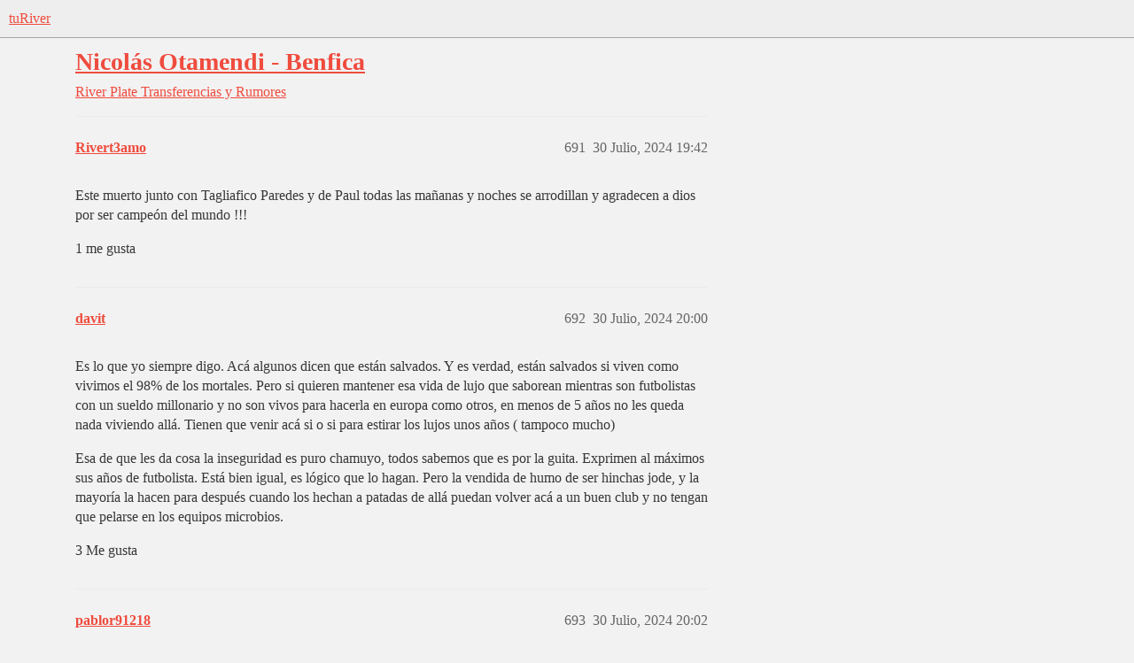

--- FILE ---
content_type: text/html; charset=utf-8
request_url: https://www.turiver.com/t/nicolas-otamendi-benfica/119487?page=35
body_size: 9399
content:
<!DOCTYPE html>
<html lang="es">
  <head>
    <meta charset="utf-8">
    <title>Nicolás Otamendi - Benfica - Página 35 - Transferencias y Rumores - tuRiver</title>
    <meta name="description" content="Según reveló el programa: “De fútbol se habla así” (DirecTV Sports), el zaguero habría mantenido una conversación con el entrenador Marcelo Gallardo y tendría serias chances de sumarse al club de sus amores a partir de l&amp;hellip;">
    <meta name="generator" content="Discourse 2026.01.0-latest - https://github.com/discourse/discourse version b230f830d345165815ea170569f953c0bcbb8a67">
<link rel="icon" type="image/png" href="https://turivers3.b-cdn.net/optimized/4X/d/9/a/d9a08ea2cb0ac042d4a784c65507e1ebd89dc353_2_32x32.png">
<link rel="apple-touch-icon" type="image/png" href="https://turivers3.b-cdn.net/optimized/4X/6/4/1/6419eb0e0a3a8aff06fb8c5b20f3aa2fd8b33ddb_2_180x180.png">
<meta name="theme-color" media="(prefers-color-scheme: light)" content="#eeeeee">
<meta name="theme-color" media="(prefers-color-scheme: dark)" content="#111111">

<meta name="color-scheme" content="light dark">

<meta name="viewport" content="width=device-width, initial-scale=1.0, minimum-scale=1.0, viewport-fit=cover">
<link rel="canonical" href="https://www.turiver.com/t/nicolas-otamendi-benfica/119487?page=35" />

<link rel="search" type="application/opensearchdescription+xml" href="https://www.turiver.com/opensearch.xml" title="tuRiver Search">

    
    <link href="https://cdn.turiver.com/stylesheets/color_definitions_claro_2_2_489614030af0595cecdea4f7f617c5327dfaa48c.css?__ws=www.turiver.com" media="(prefers-color-scheme: light)" rel="stylesheet" class="light-scheme" data-scheme-id="2"/><link href="https://cdn.turiver.com/stylesheets/color_definitions_oscuro_1_2_44ee9220f39841f6b0ad8dbe0613cb838625a0ff.css?__ws=www.turiver.com" media="(prefers-color-scheme: dark)" rel="stylesheet" class="dark-scheme" data-scheme-id="1"/>

<link href="https://cdn.turiver.com/stylesheets/common_5dd44a9d0ce16ec56c15983f5f4b2c5e55fadd71.css?__ws=www.turiver.com" media="all" rel="stylesheet" data-target="common"  />

  <link href="https://cdn.turiver.com/stylesheets/mobile_5dd44a9d0ce16ec56c15983f5f4b2c5e55fadd71.css?__ws=www.turiver.com" media="(max-width: 39.99999rem)" rel="stylesheet" data-target="mobile"  />
  <link href="https://cdn.turiver.com/stylesheets/desktop_5dd44a9d0ce16ec56c15983f5f4b2c5e55fadd71.css?__ws=www.turiver.com" media="(min-width: 40rem)" rel="stylesheet" data-target="desktop"  />



    <link href="https://cdn.turiver.com/stylesheets/checklist_5dd44a9d0ce16ec56c15983f5f4b2c5e55fadd71.css?__ws=www.turiver.com" media="all" rel="stylesheet" data-target="checklist"  />
    <link href="https://cdn.turiver.com/stylesheets/discourse-cakeday_5dd44a9d0ce16ec56c15983f5f4b2c5e55fadd71.css?__ws=www.turiver.com" media="all" rel="stylesheet" data-target="discourse-cakeday"  />
    <link href="https://cdn.turiver.com/stylesheets/discourse-data-explorer_5dd44a9d0ce16ec56c15983f5f4b2c5e55fadd71.css?__ws=www.turiver.com" media="all" rel="stylesheet" data-target="discourse-data-explorer"  />
    <link href="https://cdn.turiver.com/stylesheets/discourse-details_5dd44a9d0ce16ec56c15983f5f4b2c5e55fadd71.css?__ws=www.turiver.com" media="all" rel="stylesheet" data-target="discourse-details"  />
    <link href="https://cdn.turiver.com/stylesheets/discourse-gamification_5dd44a9d0ce16ec56c15983f5f4b2c5e55fadd71.css?__ws=www.turiver.com" media="all" rel="stylesheet" data-target="discourse-gamification"  />
    <link href="https://cdn.turiver.com/stylesheets/discourse-lazy-videos_5dd44a9d0ce16ec56c15983f5f4b2c5e55fadd71.css?__ws=www.turiver.com" media="all" rel="stylesheet" data-target="discourse-lazy-videos"  />
    <link href="https://cdn.turiver.com/stylesheets/discourse-local-dates_5dd44a9d0ce16ec56c15983f5f4b2c5e55fadd71.css?__ws=www.turiver.com" media="all" rel="stylesheet" data-target="discourse-local-dates"  />
    <link href="https://cdn.turiver.com/stylesheets/discourse-narrative-bot_5dd44a9d0ce16ec56c15983f5f4b2c5e55fadd71.css?__ws=www.turiver.com" media="all" rel="stylesheet" data-target="discourse-narrative-bot"  />
    <link href="https://cdn.turiver.com/stylesheets/discourse-presence_5dd44a9d0ce16ec56c15983f5f4b2c5e55fadd71.css?__ws=www.turiver.com" media="all" rel="stylesheet" data-target="discourse-presence"  />
    <link href="https://cdn.turiver.com/stylesheets/discourse-reactions_5dd44a9d0ce16ec56c15983f5f4b2c5e55fadd71.css?__ws=www.turiver.com" media="all" rel="stylesheet" data-target="discourse-reactions"  />
    <link href="https://cdn.turiver.com/stylesheets/discourse-rss-polling_5dd44a9d0ce16ec56c15983f5f4b2c5e55fadd71.css?__ws=www.turiver.com" media="all" rel="stylesheet" data-target="discourse-rss-polling"  />
    <link href="https://cdn.turiver.com/stylesheets/discourse-subscriptions_5dd44a9d0ce16ec56c15983f5f4b2c5e55fadd71.css?__ws=www.turiver.com" media="all" rel="stylesheet" data-target="discourse-subscriptions"  />
    <link href="https://cdn.turiver.com/stylesheets/discourse-templates_5dd44a9d0ce16ec56c15983f5f4b2c5e55fadd71.css?__ws=www.turiver.com" media="all" rel="stylesheet" data-target="discourse-templates"  />
    <link href="https://cdn.turiver.com/stylesheets/docker_manager_5dd44a9d0ce16ec56c15983f5f4b2c5e55fadd71.css?__ws=www.turiver.com" media="all" rel="stylesheet" data-target="docker_manager"  />
    <link href="https://cdn.turiver.com/stylesheets/poll_5dd44a9d0ce16ec56c15983f5f4b2c5e55fadd71.css?__ws=www.turiver.com" media="all" rel="stylesheet" data-target="poll"  />
    <link href="https://cdn.turiver.com/stylesheets/spoiler-alert_5dd44a9d0ce16ec56c15983f5f4b2c5e55fadd71.css?__ws=www.turiver.com" media="all" rel="stylesheet" data-target="spoiler-alert"  />
    <link href="https://cdn.turiver.com/stylesheets/discourse-gamification_mobile_5dd44a9d0ce16ec56c15983f5f4b2c5e55fadd71.css?__ws=www.turiver.com" media="(max-width: 39.99999rem)" rel="stylesheet" data-target="discourse-gamification_mobile"  />
    <link href="https://cdn.turiver.com/stylesheets/discourse-reactions_mobile_5dd44a9d0ce16ec56c15983f5f4b2c5e55fadd71.css?__ws=www.turiver.com" media="(max-width: 39.99999rem)" rel="stylesheet" data-target="discourse-reactions_mobile"  />
    <link href="https://cdn.turiver.com/stylesheets/discourse-gamification_desktop_5dd44a9d0ce16ec56c15983f5f4b2c5e55fadd71.css?__ws=www.turiver.com" media="(min-width: 40rem)" rel="stylesheet" data-target="discourse-gamification_desktop"  />
    <link href="https://cdn.turiver.com/stylesheets/discourse-reactions_desktop_5dd44a9d0ce16ec56c15983f5f4b2c5e55fadd71.css?__ws=www.turiver.com" media="(min-width: 40rem)" rel="stylesheet" data-target="discourse-reactions_desktop"  />
    <link href="https://cdn.turiver.com/stylesheets/poll_desktop_5dd44a9d0ce16ec56c15983f5f4b2c5e55fadd71.css?__ws=www.turiver.com" media="(min-width: 40rem)" rel="stylesheet" data-target="poll_desktop"  />

  <link href="https://cdn.turiver.com/stylesheets/common_theme_16_e1daaafc900eeccec2bf1124a15a52df3f869db8.css?__ws=www.turiver.com" media="all" rel="stylesheet" data-target="common_theme" data-theme-id="16" data-theme-name="add to homescreen"/>
<link href="https://cdn.turiver.com/stylesheets/common_theme_21_72b7068ee2362bc1f16cd1a456b5f9d31eb5831e.css?__ws=www.turiver.com" media="all" rel="stylesheet" data-target="common_theme" data-theme-id="21" data-theme-name="be the first to reply"/>
<link href="https://cdn.turiver.com/stylesheets/common_theme_8_52980defbc52af796bfa84c4c90a29f0a11cf24c.css?__ws=www.turiver.com" media="all" rel="stylesheet" data-target="common_theme" data-theme-id="8" data-theme-name="discourse avatar component"/>
<link href="https://cdn.turiver.com/stylesheets/common_theme_18_e966a5fb874d7043a824cb8ea5d5c3e747baeaea.css?__ws=www.turiver.com" media="all" rel="stylesheet" data-target="common_theme" data-theme-id="18" data-theme-name="discourse gifs"/>
<link href="https://cdn.turiver.com/stylesheets/common_theme_6_3d86e660f869333c05bae875a8acaa3ca9581a67.css?__ws=www.turiver.com" media="all" rel="stylesheet" data-target="common_theme" data-theme-id="6" data-theme-name="discourse-social-share"/>
<link href="https://cdn.turiver.com/stylesheets/common_theme_7_cf97f112146f64b20f5d14fa84d62529e2ef0dd7.css?__ws=www.turiver.com" media="all" rel="stylesheet" data-target="common_theme" data-theme-id="7" data-theme-name="header links theme component"/>
<link href="https://cdn.turiver.com/stylesheets/common_theme_2_eea850834eb9275214df533211f9a3c32981acba.css?__ws=www.turiver.com" media="all" rel="stylesheet" data-target="common_theme" data-theme-id="2" data-theme-name="claro"/>
    <link href="https://cdn.turiver.com/stylesheets/mobile_theme_8_091ea7a382d54c4a75761fde669cb83e106b584b.css?__ws=www.turiver.com" media="(max-width: 39.99999rem)" rel="stylesheet" data-target="mobile_theme" data-theme-id="8" data-theme-name="discourse avatar component"/>
    <link href="https://cdn.turiver.com/stylesheets/desktop_theme_8_215fee2dfde4c4a6cdb204db07cfaa4bd7fcbcba.css?__ws=www.turiver.com" media="(min-width: 40rem)" rel="stylesheet" data-target="desktop_theme" data-theme-id="8" data-theme-name="discourse avatar component"/>
<link href="https://cdn.turiver.com/stylesheets/desktop_theme_18_66ff920dfe08fc685cb0ca27091caf0c244a6fb9.css?__ws=www.turiver.com" media="(min-width: 40rem)" rel="stylesheet" data-target="desktop_theme" data-theme-id="18" data-theme-name="discourse gifs"/>

    
    <meta id="data-ga-universal-analytics" data-tracking-code="G-PQZ64KB4ZD" data-json="{&quot;cookieDomain&quot;:&quot;auto&quot;}" data-auto-link-domains="">

  <script async src="https://www.googletagmanager.com/gtag/js?id=G-PQZ64KB4ZD" nonce="RLCLup9e9YXzhVZ4s4BDZa56u"></script>
  <script defer src="https://turivers3.b-cdn.net/assets/google-universal-analytics-v4-ba0fc09a.br.js" data-discourse-entrypoint="google-universal-analytics-v4" nonce="RLCLup9e9YXzhVZ4s4BDZa56u"></script>


        <link rel="alternate nofollow" type="application/rss+xml" title="Feed RSS de «Nicolás Otamendi - Benfica»" href="https://www.turiver.com/t/nicolas-otamendi-benfica/119487.rss" />
    <meta property="og:site_name" content="tuRiver" />
<meta property="og:type" content="website" />
<meta name="twitter:card" content="summary_large_image" />
<meta name="twitter:image" content="https://turivers3.b-cdn.net/original/4X/7/1/e/71e1c67efd49f7406f8714b854bc54faa64007ae.png" />
<meta property="og:image" content="https://turivers3.b-cdn.net/original/4X/d/4/d/d4d0e18f8243dacfa5b7f5ff52a5079d8ca29f82.png" />
<meta property="og:url" content="https://www.turiver.com/t/nicolas-otamendi-benfica/119487?page=35" />
<meta name="twitter:url" content="https://www.turiver.com/t/nicolas-otamendi-benfica/119487?page=35" />
<meta property="og:title" content="Nicolás Otamendi - Benfica" />
<meta name="twitter:title" content="Nicolás Otamendi - Benfica" />
<meta property="og:description" content="Este muerto junto con Tagliafico Paredes y de Paul todas las mañanas y noches se arrodillan y agradecen a dios por ser campeón del mundo !!!" />
<meta name="twitter:description" content="Este muerto junto con Tagliafico Paredes y de Paul todas las mañanas y noches se arrodillan y agradecen a dios por ser campeón del mundo !!!" />
<meta property="og:article:section" content="River Plate" />
<meta property="og:article:section:color" content="F1592A" />
<meta property="og:article:section" content="Transferencias y Rumores" />
<meta property="og:article:section:color" content="0E76BD" />
<meta name="twitter:label1" value="Tiempo de lectura" />
<meta name="twitter:data1" value="85 mins 🕑" />
<meta name="twitter:label2" value="Me gusta" />
<meta name="twitter:data2" value="4664 ❤" />
<meta property="article:published_time" content="2024-07-30T19:42:32+00:00" />
<meta property="og:ignore_canonical" content="true" />

        <link rel="prev" href="/t/nicolas-otamendi-benfica/119487?page=34">
        <link rel="next" href="/t/nicolas-otamendi-benfica/119487?page=36">

    
  </head>
  <body class="crawler ">
    
    <header>
  <a href="/">tuRiver</a>
</header>

    <div id="main-outlet" class="wrap" role="main">
        <div id="topic-title">
    <h1>
      <a href="/t/nicolas-otamendi-benfica/119487">Nicolás Otamendi - Benfica</a>
    </h1>

      <div class="topic-category" itemscope itemtype="http://schema.org/BreadcrumbList">
          <span itemprop="itemListElement" itemscope itemtype="http://schema.org/ListItem">
            <a href="/c/river-plate/6" class="badge-wrapper bullet" itemprop="item">
              <span class='badge-category-bg' style='background-color: #F1592A'></span>
              <span class='badge-category clear-badge'>
                <span class='category-name' itemprop='name'>River Plate</span>
              </span>
            </a>
            <meta itemprop="position" content="1" />
          </span>
          <span itemprop="itemListElement" itemscope itemtype="http://schema.org/ListItem">
            <a href="/c/river-plate/transferencias-y-rumores/37" class="badge-wrapper bullet" itemprop="item">
              <span class='badge-category-bg' style='background-color: #0E76BD'></span>
              <span class='badge-category clear-badge'>
                <span class='category-name' itemprop='name'>Transferencias y Rumores</span>
              </span>
            </a>
            <meta itemprop="position" content="2" />
          </span>
      </div>

  </div>

  

    <div itemscope itemtype='http://schema.org/DiscussionForumPosting'>
      <meta itemprop='headline' content='Nicolás Otamendi - Benfica'>
      <link itemprop='url' href='https://www.turiver.com/t/nicolas-otamendi-benfica/119487'>
      <meta itemprop='datePublished' content='2019-05-02T23:47:01Z'>
        <meta itemprop='articleSection' content='Transferencias y Rumores'>
      <meta itemprop='keywords' content=''>
      <div itemprop='publisher' itemscope itemtype="http://schema.org/Organization">
        <meta itemprop='name' content='tuRiver'>
          <div itemprop='logo' itemscope itemtype="http://schema.org/ImageObject">
            <meta itemprop='url' content='https://turivers3.b-cdn.net/original/4X/2/4/e/24e3290dd7bea013e26c4a1654d6ceaa01a12f38.png'>
          </div>
      </div>

          <span itemprop='author' itemscope itemtype="http://schema.org/Person">
            <meta itemprop='name' content='DeanWinchester'>
            <link itemprop='url' rel='nofollow' href='https://www.turiver.com/u/DeanWinchester'>
          </span>
        <meta itemprop='text' content='Según reveló el programa: “De fútbol se habla así” (DirecTV Sports), el zaguero habría mantenido una conversación con el entrenador Marcelo Gallardo y tendría serias chances de sumarse al club de sus amores a partir de l&amp;hellip;'>

          <div id='post_691' itemprop='comment' itemscope itemtype='http://schema.org/Comment' class='topic-body crawler-post'>
            <div class='crawler-post-meta'>
              <span class="creator" itemprop="author" itemscope itemtype="http://schema.org/Person">
                <a itemprop="url" rel='nofollow' href='https://www.turiver.com/u/Rivert3amo'><span itemprop='name'>Rivert3amo</span></a>
                
              </span>



              <span class="crawler-post-infos">
                  <time itemprop='datePublished' datetime='2024-07-30T19:42:32Z' class='post-time'>
                    30 Julio, 2024 19:42
                  </time>
                  <meta itemprop='dateModified' content='2024-07-30T19:42:32Z'>
              <span itemprop='position'>691</span>
              </span>
            </div>
            <div class='post' itemprop='text'>
              <p>Este muerto junto con Tagliafico Paredes y de Paul todas las mañanas y noches se arrodillan y agradecen a dios por ser campeón del mundo !!!</p>
            </div>

            <div itemprop="interactionStatistic" itemscope itemtype="http://schema.org/InteractionCounter">
              <meta itemprop="interactionType" content="http://schema.org/LikeAction"/>
              <meta itemprop="userInteractionCount" content="1" />
              <span class='post-likes'>1 me gusta</span>
            </div>


            
          </div>
          <div id='post_692' itemprop='comment' itemscope itemtype='http://schema.org/Comment' class='topic-body crawler-post'>
            <div class='crawler-post-meta'>
              <span class="creator" itemprop="author" itemscope itemtype="http://schema.org/Person">
                <a itemprop="url" rel='nofollow' href='https://www.turiver.com/u/davit'><span itemprop='name'>davit</span></a>
                
              </span>



              <span class="crawler-post-infos">
                  <time itemprop='datePublished' datetime='2024-07-30T20:00:15Z' class='post-time'>
                    30 Julio, 2024 20:00
                  </time>
                  <meta itemprop='dateModified' content='2024-07-30T20:00:15Z'>
              <span itemprop='position'>692</span>
              </span>
            </div>
            <div class='post' itemprop='text'>
              <p>Es lo que yo siempre digo. Acá algunos dicen que están salvados. Y es verdad, están salvados si viven como vivimos el 98% de los mortales. Pero si quieren mantener esa vida de lujo que saborean mientras son futbolistas con un sueldo millonario y no son vivos para hacerla en europa como otros, en menos de 5 años no les queda nada viviendo allá. Tienen que venir acá si o si para estirar los lujos unos años ( tampoco mucho)</p>
<p>Esa de que les da cosa la inseguridad es puro chamuyo, todos sabemos que es por la guita. Exprimen al máximos sus años de futbolista. Está bien igual, es lógico que lo hagan. Pero la vendida de humo de ser hinchas jode, y la mayoría la hacen para después cuando los hechan a patadas de allá puedan volver acá a un buen club y no tengan que pelarse en los equipos microbios.</p>
            </div>

            <div itemprop="interactionStatistic" itemscope itemtype="http://schema.org/InteractionCounter">
              <meta itemprop="interactionType" content="http://schema.org/LikeAction"/>
              <meta itemprop="userInteractionCount" content="3" />
              <span class='post-likes'>3 Me gusta</span>
            </div>


            
          </div>
          <div id='post_693' itemprop='comment' itemscope itemtype='http://schema.org/Comment' class='topic-body crawler-post'>
            <div class='crawler-post-meta'>
              <span class="creator" itemprop="author" itemscope itemtype="http://schema.org/Person">
                <a itemprop="url" rel='nofollow' href='https://www.turiver.com/u/pablor91218'><span itemprop='name'>pablor91218</span></a>
                
              </span>



              <span class="crawler-post-infos">
                  <time itemprop='datePublished' datetime='2024-07-30T20:02:54Z' class='post-time'>
                    30 Julio, 2024 20:02
                  </time>
                  <meta itemprop='dateModified' content='2024-07-30T20:02:54Z'>
              <span itemprop='position'>693</span>
              </span>
            </div>
            <div class='post' itemprop='text'>
              <p>me tienen podrido los vendehumo q intentan dejar la puertita abierta para dsp robar…</p>
            </div>

            <div itemprop="interactionStatistic" itemscope itemtype="http://schema.org/InteractionCounter">
              <meta itemprop="interactionType" content="http://schema.org/LikeAction"/>
              <meta itemprop="userInteractionCount" content="3" />
              <span class='post-likes'>3 Me gusta</span>
            </div>


            
          </div>
          <div id='post_694' itemprop='comment' itemscope itemtype='http://schema.org/Comment' class='topic-body crawler-post'>
            <div class='crawler-post-meta'>
              <span class="creator" itemprop="author" itemscope itemtype="http://schema.org/Person">
                <a itemprop="url" rel='nofollow' href='https://www.turiver.com/u/sang'><span itemprop='name'>sang</span></a>
                
              </span>



              <span class="crawler-post-infos">
                  <time itemprop='datePublished' datetime='2024-07-30T20:35:16Z' class='post-time'>
                    30 Julio, 2024 20:35
                  </time>
                  <meta itemprop='dateModified' content='2024-07-30T20:35:16Z'>
              <span itemprop='position'>694</span>
              </span>
            </div>
            <div class='post' itemprop='text'>
              <p>Y los bizcochitos y torta fritas hermano, no te olvides de eso</p>
            </div>

            <div itemprop="interactionStatistic" itemscope itemtype="http://schema.org/InteractionCounter">
              <meta itemprop="interactionType" content="http://schema.org/LikeAction"/>
              <meta itemprop="userInteractionCount" content="0" />
              <span class='post-likes'></span>
            </div>


            
          </div>
          <div id='post_695' itemprop='comment' itemscope itemtype='http://schema.org/Comment' class='topic-body crawler-post'>
            <div class='crawler-post-meta'>
              <span class="creator" itemprop="author" itemscope itemtype="http://schema.org/Person">
                <a itemprop="url" rel='nofollow' href='https://www.turiver.com/u/mauri89'><span itemprop='name'>mauri89</span></a>
                
              </span>



              <span class="crawler-post-infos">
                  <time itemprop='datePublished' datetime='2024-07-30T20:40:37Z' class='post-time'>
                    30 Julio, 2024 20:40
                  </time>
                  <meta itemprop='dateModified' content='2024-07-30T20:40:37Z'>
              <span itemprop='position'>695</span>
              </span>
            </div>
            <div class='post' itemprop='text'>
              <p>Que se quede a vivir en europa este domado y todos los que repiten ese mismo discurso.<br>
Sorete, cuando ya no tengas tanta pantalla no te vengas al “pais inseguro” a pretender laburo rata.<br>
Forro</p>
            </div>

            <div itemprop="interactionStatistic" itemscope itemtype="http://schema.org/InteractionCounter">
              <meta itemprop="interactionType" content="http://schema.org/LikeAction"/>
              <meta itemprop="userInteractionCount" content="3" />
              <span class='post-likes'>3 Me gusta</span>
            </div>


            
          </div>
          <div id='post_696' itemprop='comment' itemscope itemtype='http://schema.org/Comment' class='topic-body crawler-post'>
            <div class='crawler-post-meta'>
              <span class="creator" itemprop="author" itemscope itemtype="http://schema.org/Person">
                <a itemprop="url" rel='nofollow' href='https://www.turiver.com/u/DandyWarhols'><span itemprop='name'>DandyWarhols</span></a>
                
              </span>



              <span class="crawler-post-infos">
                  <time itemprop='datePublished' datetime='2024-07-30T20:44:55Z' class='post-time'>
                    30 Julio, 2024 20:44
                  </time>
                  <meta itemprop='dateModified' content='2024-07-30T20:44:55Z'>
              <span itemprop='position'>696</span>
              </span>
            </div>
            <div class='post' itemprop='text'>
              <aside class="quote no-group" data-username="spideyGGG" data-post="676" data-topic="119487" data-full="true">
<div class="title">
<div class="quote-controls"></div>
<img alt="" width="24" height="24" src="https://cdn.turiver.com/user_avatar/www.turiver.com/spideyggg/60/597333_2.png" class="avatar"> spideyGGG:</div>
<blockquote>
<p>La inseguridad dice el pelotudo, no lo quiero ver volverse cuando Europa sea un califato, pedazo de nabo. Es mas, estuve en Londres hace unos dias y todos cagados por el robo de celulares en el medio de Oxford Street, toda la gente aconsejandote de meterle al celu una mierda que venden para que no te lo saquen de la mano, y esto que cuento es ir muy por la superficie de las cosas que pasan en Europa y no pueden suceder en un lugar como Cañitas por ejemplo no te hablo de un country, un mersa el forro este.</p>
</blockquote>
</aside>
<p>La inseguridad de Argentina… ah no, pará.</p>
<p><strong>Portugal:</strong></p>
<aside class="onebox allowlistedgeneric" data-onebox-src="https://www.heraldo.es/noticias/deportes/futbol/2021/12/13/asaltan-la-casa-de-nico-otamendi-en-portugal-con-el-jugador-y-familia-dentro-1540236.html">
  <header class="source">
      <img src="https://www.heraldo.es/uploads/icons/favicon.ico" class="site-icon" alt="" width="16" height="16">

      <a href="https://www.heraldo.es/noticias/deportes/futbol/2021/12/13/asaltan-la-casa-de-nico-otamendi-en-portugal-con-el-jugador-y-familia-dentro-1540236.html" target="_blank" rel="noopener nofollow ugc" title="08:59PM - 13 December 2021">heraldo.es – 13 Dec 21</a>
  </header>

  <article class="onebox-body">
    <div class="aspect-image" style="--aspect-ratio:690/387;"><img src="https://imagenes.heraldo.es/files/image_1920_1080/uploads/imagenes/2021/12/13/otamendi.jpeg" class="thumbnail" alt="" width="690" height="388"></div>

<h3><a href="https://www.heraldo.es/noticias/deportes/futbol/2021/12/13/asaltan-la-casa-de-nico-otamendi-en-portugal-con-el-jugador-y-familia-dentro-1540236.html" target="_blank" rel="noopener nofollow ugc">Asaltan la casa de Nico Otamendi en Portugal con el jugador y familia dentro</a></h3>

  <p>Cuatro encapuchados entraron en la casa e inmovilizaron al jugador para robarle dinero y otros artículos de la casa.</p>


  </article>

  <div class="onebox-metadata">
    
    
  </div>

  <div style="clear: both"></div>
</aside>

<p><strong>Francia:</strong></p>
<aside class="onebox allowlistedgeneric" data-onebox-src="https://www.hola.com/actualidad/20210315186043/di-maria-asaltan-su-casa-con-familia-dentro/">
  <header class="source">
      <img src="https://www.hola.com/favicon-192x192.png" class="site-icon" alt="" width="192" height="192">

      <a href="https://www.hola.com/actualidad/20210315186043/di-maria-asaltan-su-casa-con-familia-dentro/" target="_blank" rel="noopener nofollow ugc" title="03:21PM - 15 March 2021">¡HOLA! – 15 Mar 21</a>
  </header>

  <article class="onebox-body">
    <div class="aspect-image" style="--aspect-ratio:690/387;"><img src="https://www.hola.com/horizon/landscape/81c4889dda75-psg-getty-t.jpg?im=Resize=(1200)" class="thumbnail" alt="" width="690" height="388"></div>

<h3><a href="https://www.hola.com/actualidad/20210315186043/di-maria-asaltan-su-casa-con-familia-dentro/" target="_blank" rel="noopener nofollow ugc">El susto de Di María en pleno partido al saber que han asaltado su casa con...</a></h3>

  <p>Susto tras el robo sufrido por su familia, hecho por el cual el futbolista tuvo que ser sustituido</p>


  </article>

  <div class="onebox-metadata">
    
    
  </div>

  <div style="clear: both"></div>
</aside>

<p><strong>Inglaterra:</strong><br>
<a href="https://www.sport.es/es/noticias/premier-league/maria-aterrado-robo-casa-3902171" class="onebox" target="_blank" rel="noopener nofollow ugc">https://www.sport.es/es/noticias/premier-league/maria-aterrado-robo-casa-3902171</a><br>
…“Ángel Di María, Peter Crouch, Phil Jagielka, Darren Fletcher, Emile Heskey y Steven Gerrard son otros de los jugadores de la Premier League inglesa que han sido víctimas de asaltos en sus domicilios en 2015”…</p>
            </div>

            <div itemprop="interactionStatistic" itemscope itemtype="http://schema.org/InteractionCounter">
              <meta itemprop="interactionType" content="http://schema.org/LikeAction"/>
              <meta itemprop="userInteractionCount" content="3" />
              <span class='post-likes'>3 Me gusta</span>
            </div>


            
          </div>
          <div id='post_697' itemprop='comment' itemscope itemtype='http://schema.org/Comment' class='topic-body crawler-post'>
            <div class='crawler-post-meta'>
              <span class="creator" itemprop="author" itemscope itemtype="http://schema.org/Person">
                <a itemprop="url" rel='nofollow' href='https://www.turiver.com/u/_ZoSo'><span itemprop='name'>_ZoSo</span></a>
                
              </span>



              <span class="crawler-post-infos">
                  <time itemprop='datePublished' datetime='2024-07-30T20:54:09Z' class='post-time'>
                    30 Julio, 2024 20:54
                  </time>
                  <meta itemprop='dateModified' content='2024-07-30T20:54:09Z'>
              <span itemprop='position'>697</span>
              </span>
            </div>
            <div class='post' itemprop='text'>
              <p>No vienen por la guita y la calidad de vida, punto,  quieren tener los lujos alla y estar tranquilos sin que nadie le rompa las bolas; que esta bieen , eh,  pero no digas que queres ir a river, o te gustaria jugar en river,   es mas facil decir,  cuando llegue el momento vere que hago con mi vida, pero a river no voy a ir a robar.</p>
            </div>

            <div itemprop="interactionStatistic" itemscope itemtype="http://schema.org/InteractionCounter">
              <meta itemprop="interactionType" content="http://schema.org/LikeAction"/>
              <meta itemprop="userInteractionCount" content="2" />
              <span class='post-likes'>2 Me gusta</span>
            </div>


            
          </div>
          <div id='post_698' itemprop='comment' itemscope itemtype='http://schema.org/Comment' class='topic-body crawler-post'>
            <div class='crawler-post-meta'>
              <span class="creator" itemprop="author" itemscope itemtype="http://schema.org/Person">
                <a itemprop="url" rel='nofollow' href='https://www.turiver.com/u/DandyWarhols'><span itemprop='name'>DandyWarhols</span></a>
                
              </span>



              <span class="crawler-post-infos">
                  <time itemprop='datePublished' datetime='2024-07-30T21:06:54Z' class='post-time'>
                    30 Julio, 2024 21:06
                  </time>
                  <meta itemprop='dateModified' content='2024-07-30T21:06:54Z'>
              <span itemprop='position'>698</span>
              </span>
            </div>
            <div class='post' itemprop='text'>
              <p>Mirá si van a poner en riesgo el prestigio que consiguieron ganar con la selección para venir a dar lástima acá… de todas formas me rompen las pelotas las excusas.</p>
<p>A Di María le entraron tipos armados a la casa en Lisboa, en Manchester y en París (!!!), me hace acordar al gordo Higuaín quejandose de la inflación en Tyc para anunciar que iba al INTER MIAMI en lugar de River jajajajajajaja dale, si estás gordo y viejo no hace falta que tires cualquiera. Decí “me retiro” y listo, que tanto drama.</p>
<p>Lo que pasa es que no quieren cerrar las puertas porque capaz se les ocurre venir a robar en un futuro y el archivo los mata.</p>
            </div>

            <div itemprop="interactionStatistic" itemscope itemtype="http://schema.org/InteractionCounter">
              <meta itemprop="interactionType" content="http://schema.org/LikeAction"/>
              <meta itemprop="userInteractionCount" content="2" />
              <span class='post-likes'>2 Me gusta</span>
            </div>


            
          </div>
          <div id='post_699' itemprop='comment' itemscope itemtype='http://schema.org/Comment' class='topic-body crawler-post'>
            <div class='crawler-post-meta'>
              <span class="creator" itemprop="author" itemscope itemtype="http://schema.org/Person">
                <a itemprop="url" rel='nofollow' href='https://www.turiver.com/u/Fenomenoide'><span itemprop='name'>Fenomenoide</span></a>
                
              </span>



              <span class="crawler-post-infos">
                  <time itemprop='datePublished' datetime='2024-07-30T21:08:58Z' class='post-time'>
                    30 Julio, 2024 21:08
                  </time>
                  <meta itemprop='dateModified' content='2024-07-30T21:08:58Z'>
              <span itemprop='position'>699</span>
              </span>
            </div>
            <div class='post' itemprop='text'>
              <p>Lo estan matando de todos lados x decir esas pelotudeses de la inseguridad del pais cuando en Portugal lo encañonaron y le sacaron hasta el forro del culo los chorros. En vez de callarse la boca salio con esa boludes. Que deje de vender humo y ya estaba.</p>
            </div>

            <div itemprop="interactionStatistic" itemscope itemtype="http://schema.org/InteractionCounter">
              <meta itemprop="interactionType" content="http://schema.org/LikeAction"/>
              <meta itemprop="userInteractionCount" content="1" />
              <span class='post-likes'>1 me gusta</span>
            </div>


            
          </div>
          <div id='post_700' itemprop='comment' itemscope itemtype='http://schema.org/Comment' class='topic-body crawler-post'>
            <div class='crawler-post-meta'>
              <span class="creator" itemprop="author" itemscope itemtype="http://schema.org/Person">
                <a itemprop="url" rel='nofollow' href='https://www.turiver.com/u/Kieslowski'><span itemprop='name'>Kieslowski</span></a>
                
              </span>



              <span class="crawler-post-infos">
                  <time itemprop='datePublished' datetime='2024-07-30T21:16:09Z' class='post-time'>
                    30 Julio, 2024 21:16
                  </time>
                  <meta itemprop='dateModified' content='2024-07-30T21:16:09Z'>
              <span itemprop='position'>700</span>
              </span>
            </div>
            <div class='post' itemprop='text'>
              <p>La conclusión que me deja esto es que la mujer de Enzo Pérez es tan idola como él.</p>
            </div>

            <div itemprop="interactionStatistic" itemscope itemtype="http://schema.org/InteractionCounter">
              <meta itemprop="interactionType" content="http://schema.org/LikeAction"/>
              <meta itemprop="userInteractionCount" content="2" />
              <span class='post-likes'>2 Me gusta</span>
            </div>


            
          </div>
          <div id='post_701' itemprop='comment' itemscope itemtype='http://schema.org/Comment' class='topic-body crawler-post'>
            <div class='crawler-post-meta'>
              <span class="creator" itemprop="author" itemscope itemtype="http://schema.org/Person">
                <a itemprop="url" rel='nofollow' href='https://www.turiver.com/u/DandyWarhols'><span itemprop='name'>DandyWarhols</span></a>
                
              </span>



              <span class="crawler-post-infos">
                  <time itemprop='datePublished' datetime='2024-07-30T21:25:25Z' class='post-time'>
                    30 Julio, 2024 21:25
                  </time>
                  <meta itemprop='dateModified' content='2024-07-30T21:25:25Z'>
              <span itemprop='position'>701</span>
              </span>
            </div>
            <div class='post' itemprop='text'>
              <p>Y Trezeguet para venir a River (en la B) se separó de la jermu!! Para mí fue un completo honor verlo con el manto sagrado.</p>
<p>¿Te lo imaginás al pollera del Fideo o al mersa de Otamendi jugándosela así? <img src="https://cdn.turiver.com/images/emoji/apple/rofl.png?v=12" title=":rofl:" class="emoji" alt=":rofl:" loading="lazy" width="20" height="20"></p>
<p>Además, te das cuenta que son excusas porque Trezeguet tiene casa en Francia y en Buenos Aires y va y viene cuando quiere. No es que por jugar en un país te tenés que quedar para siempre ahí.</p>
            </div>

            <div itemprop="interactionStatistic" itemscope itemtype="http://schema.org/InteractionCounter">
              <meta itemprop="interactionType" content="http://schema.org/LikeAction"/>
              <meta itemprop="userInteractionCount" content="6" />
              <span class='post-likes'>6 Me gusta</span>
            </div>


            
          </div>
          <div id='post_702' itemprop='comment' itemscope itemtype='http://schema.org/Comment' class='topic-body crawler-post'>
            <div class='crawler-post-meta'>
              <span class="creator" itemprop="author" itemscope itemtype="http://schema.org/Person">
                <a itemprop="url" rel='nofollow' href='https://www.turiver.com/u/Goldberg'><span itemprop='name'>Goldberg</span></a>
                
              </span>



              <span class="crawler-post-infos">
                  <time itemprop='datePublished' datetime='2024-07-30T21:52:50Z' class='post-time'>
                    30 Julio, 2024 21:52
                  </time>
                  <meta itemprop='dateModified' content='2024-07-30T21:52:50Z'>
              <span itemprop='position'>702</span>
              </span>
            </div>
            <div class='post' itemprop='text'>
              <p>Al pedo sale a declarar estas cosas este villero.<br>
Muchos brasileños vuelven a su país sin decir algo sobre la inseguridad, y eso que está infestado de macacos con ak47 esa tierra de mierda</p>
            </div>

            <div itemprop="interactionStatistic" itemscope itemtype="http://schema.org/InteractionCounter">
              <meta itemprop="interactionType" content="http://schema.org/LikeAction"/>
              <meta itemprop="userInteractionCount" content="5" />
              <span class='post-likes'>5 Me gusta</span>
            </div>


            
          </div>
          <div id='post_703' itemprop='comment' itemscope itemtype='http://schema.org/Comment' class='topic-body crawler-post'>
            <div class='crawler-post-meta'>
              <span class="creator" itemprop="author" itemscope itemtype="http://schema.org/Person">
                <a itemprop="url" rel='nofollow' href='https://www.turiver.com/u/spideyGGG'><span itemprop='name'>spideyGGG</span></a>
                
              </span>



              <span class="crawler-post-infos">
                  <time itemprop='datePublished' datetime='2024-07-31T01:01:17Z' class='post-time'>
                    31 Julio, 2024 01:01
                  </time>
                  <meta itemprop='dateModified' content='2024-07-31T01:01:17Z'>
              <span itemprop='position'>703</span>
              </span>
            </div>
            <div class='post' itemprop='text'>
              <aside class="onebox allowlistedgeneric" data-onebox-src="https://cnnespanol.cnn.com/2024/07/30/tercera-nina-murio-reino-unido-ataques-trax/">
  <header class="source">
      <img src="https://cnnespanol.cnn.com/wp-content/themes/cnnespanol/static/images/favicon/favicon-32x32.png" class="site-icon" width="32" height="32">

      <a href="https://cnnespanol.cnn.com/2024/07/30/tercera-nina-murio-reino-unido-ataques-trax/" target="_blank" rel="noopener" title="03:50PM - 30 July 2024">CNN – 30 Jul 24</a>
  </header>

  <article class="onebox-body">
    <div class="aspect-image" style="--aspect-ratio:690/387;"><img src="https://cnnespanol.cnn.com/wp-content/uploads/2024/07/gettyimages-2163864525.jpg?quality=100&amp;strip=info" class="thumbnail" width="690" height="388"></div>

<h3><a href="https://cnnespanol.cnn.com/2024/07/30/tercera-nina-murio-reino-unido-ataques-trax/" target="_blank" rel="noopener">Una tercera niña murió en el Reino Unido tras uno de los peores ataques...</a></h3>

  <p>El Reino Unido quedó conmocionado después de que tres niñas murieran apuñaladas y otras ocho resultaran heridas en un ataque con cuchillo en Southport, en una de las peores agresiones contra menores en el país en décadas.</p>

  <p>
    <span class="label1">Est. reading time: 5 minutos</span>
  </p>

  </article>

  <div class="onebox-metadata">
    
    
  </div>

  <div style="clear: both"></div>
</aside>

            </div>

            <div itemprop="interactionStatistic" itemscope itemtype="http://schema.org/InteractionCounter">
              <meta itemprop="interactionType" content="http://schema.org/LikeAction"/>
              <meta itemprop="userInteractionCount" content="1" />
              <span class='post-likes'>1 me gusta</span>
            </div>


            
          </div>
          <div id='post_704' itemprop='comment' itemscope itemtype='http://schema.org/Comment' class='topic-body crawler-post'>
            <div class='crawler-post-meta'>
              <span class="creator" itemprop="author" itemscope itemtype="http://schema.org/Person">
                <a itemprop="url" rel='nofollow' href='https://www.turiver.com/u/TheDarkTerry'><span itemprop='name'>TheDarkTerry</span></a>
                
              </span>



              <span class="crawler-post-infos">
                  <time itemprop='datePublished' datetime='2024-07-31T20:31:50Z' class='post-time'>
                    31 Julio, 2024 20:31
                  </time>
                  <meta itemprop='dateModified' content='2024-07-31T20:31:50Z'>
              <span itemprop='position'>704</span>
              </span>
            </div>
            <div class='post' itemprop='text'>
              <div class="youtube-onebox lazy-video-container" data-video-id="lBrVdm1iwYo" data-video-title="🔥🚨🌶️PICANTE Otamendi no viene a River y pone como excusa la inseguridad. Le miente a los hinchas" data-video-start-time="" data-provider-name="youtube">
  <a href="https://www.youtube.com/watch?v=lBrVdm1iwYo" target="_blank" class="video-thumbnail" rel="noopener nofollow ugc">
    <img class="youtube-thumbnail" src="https://img.youtube.com/vi/lBrVdm1iwYo/maxresdefault.jpg" title="🔥🚨🌶️PICANTE Otamendi no viene a River y pone como excusa la inseguridad. Le miente a los hinchas" width="690" height="388">
  </a>
</div>

<p>Es un boludo pero me sorprendió con este video el talibobo</p>
            </div>

            <div itemprop="interactionStatistic" itemscope itemtype="http://schema.org/InteractionCounter">
              <meta itemprop="interactionType" content="http://schema.org/LikeAction"/>
              <meta itemprop="userInteractionCount" content="3" />
              <span class='post-likes'>3 Me gusta</span>
            </div>


            <script type="application/ld+json">{"@context":"https://schema.org","@type":"VideoObject","name":"🔥🚨🌶️PICANTE Otamendi no viene a River y pone como excusa la inseguridad. Le miente a los hinchas","embedUrl":"https://www.youtube.com/embed/lBrVdm1iwYo","url":"https://www.turiver.com/t/nicolas-otamendi-benfica/119487/704","uploadDate":"2024-07-31T20:31:50Z","description":"[🔥🚨🌶️PICANTE Otamendi no viene a River y pone como excusa la inseguridad. Le miente a los hinchas]\n  \n\n\nEs un boludo pero me sorprendió con este video el talibobo","thumbnailUrl":"https://img.youtube.com/vi/lBrVdm1iwYo/maxresdefault.jpg","contentUrl":"https://www.youtube.com/watch?v=lBrVdm1iwYo"}</script>
          </div>
          <div id='post_705' itemprop='comment' itemscope itemtype='http://schema.org/Comment' class='topic-body crawler-post'>
            <div class='crawler-post-meta'>
              <span class="creator" itemprop="author" itemscope itemtype="http://schema.org/Person">
                <a itemprop="url" rel='nofollow' href='https://www.turiver.com/u/Maturdi'><span itemprop='name'>Maturdi</span></a>
                
              </span>



              <span class="crawler-post-infos">
                  <time itemprop='datePublished' datetime='2024-08-02T13:51:11Z' class='post-time'>
                    2 Agosto, 2024 13:51
                  </time>
                  <meta itemprop='dateModified' content='2024-08-02T13:51:11Z'>
              <span itemprop='position'>705</span>
              </span>
            </div>
            <div class='post' itemprop='text'>
              <p>La posible vuelta de Pezzella y esto de Paredes y De Paul te hacen quedar como un cagon Trotamendi</p>
<p><a href="https://www.msn.com/es-ar/deportes/futbol/un-compa%C3%B1ero-de-selecci%C3%B3n-argentina-le-propuso-a-leandro-paredes-cambiar-sus-planes-de-volver-a-boca/ar-BB1r5kMd?ocid=msedgntp&amp;pc=U531&amp;cvid=091901de743040afa200452c1960d743&amp;ei=10">Un compañero de Selección Argentina le propuso a Leandro Paredes cambiar sus planes de volver a Boca (msn.com)</a></p>
            </div>

            <div itemprop="interactionStatistic" itemscope itemtype="http://schema.org/InteractionCounter">
              <meta itemprop="interactionType" content="http://schema.org/LikeAction"/>
              <meta itemprop="userInteractionCount" content="4" />
              <span class='post-likes'>4 Me gusta</span>
            </div>


            
          </div>
          <div id='post_706' itemprop='comment' itemscope itemtype='http://schema.org/Comment' class='topic-body crawler-post'>
            <div class='crawler-post-meta'>
              <span class="creator" itemprop="author" itemscope itemtype="http://schema.org/Person">
                <a itemprop="url" rel='nofollow' href='https://www.turiver.com/u/DandyWarhols'><span itemprop='name'>DandyWarhols</span></a>
                
              </span>



              <span class="crawler-post-infos">
                  <time itemprop='datePublished' datetime='2024-08-04T13:17:22Z' class='post-time'>
                    4 Agosto, 2024 13:17
                  </time>
                  <meta itemprop='dateModified' content='2024-08-04T13:17:22Z'>
              <span itemprop='position'>706</span>
              </span>
            </div>
            <div class='post' itemprop='text'>
              <p>Pezzella volviendo a River con 33 años recién cumplidos</p>
<p>vs.</p>
<p>Nicolás “inzegudidad” Otamendi con 36 años cagoneándola</p>
<p>No hace falta más discusión: la vuelta de Pezzella lo dejó como lo que siempre fué, un vendehumo.</p>
            </div>

            <div itemprop="interactionStatistic" itemscope itemtype="http://schema.org/InteractionCounter">
              <meta itemprop="interactionType" content="http://schema.org/LikeAction"/>
              <meta itemprop="userInteractionCount" content="10" />
              <span class='post-likes'>10 Me gusta</span>
            </div>


            
          </div>
          <div id='post_707' itemprop='comment' itemscope itemtype='http://schema.org/Comment' class='topic-body crawler-post'>
            <div class='crawler-post-meta'>
              <span class="creator" itemprop="author" itemscope itemtype="http://schema.org/Person">
                <a itemprop="url" rel='nofollow' href='https://www.turiver.com/u/p4blo14'><span itemprop='name'>p4blo14</span></a>
                
              </span>



              <span class="crawler-post-infos">
                  <time itemprop='datePublished' datetime='2024-08-04T13:18:47Z' class='post-time'>
                    4 Agosto, 2024 13:18
                  </time>
                  <meta itemprop='dateModified' content='2024-08-04T13:18:47Z'>
              <span itemprop='position'>707</span>
              </span>
            </div>
            <div class='post' itemprop='text'>
              <p>Mucho TN consume este</p>
            </div>

            <div itemprop="interactionStatistic" itemscope itemtype="http://schema.org/InteractionCounter">
              <meta itemprop="interactionType" content="http://schema.org/LikeAction"/>
              <meta itemprop="userInteractionCount" content="4" />
              <span class='post-likes'>4 Me gusta</span>
            </div>


            
          </div>
          <div id='post_708' itemprop='comment' itemscope itemtype='http://schema.org/Comment' class='topic-body crawler-post'>
            <div class='crawler-post-meta'>
              <span class="creator" itemprop="author" itemscope itemtype="http://schema.org/Person">
                <a itemprop="url" rel='nofollow' href='https://www.turiver.com/u/Matt_roojas'><span itemprop='name'>Matt_roojas</span></a>
                
              </span>



              <span class="crawler-post-infos">
                  <time itemprop='datePublished' datetime='2024-08-04T13:36:26Z' class='post-time'>
                    4 Agosto, 2024 13:36
                  </time>
                  <meta itemprop='dateModified' content='2024-08-04T13:36:26Z'>
              <span itemprop='position'>708</span>
              </span>
            </div>
            <div class='post' itemprop='text'>
              <p>Que se chupe una verga. Bien que cuando está en argentina se viene a tirar pasos al Tropitango. Aparte no es menos pelotudo que Marcos roto.</p>
            </div>

            <div itemprop="interactionStatistic" itemscope itemtype="http://schema.org/InteractionCounter">
              <meta itemprop="interactionType" content="http://schema.org/LikeAction"/>
              <meta itemprop="userInteractionCount" content="9" />
              <span class='post-likes'>9 Me gusta</span>
            </div>


            
          </div>
          <div id='post_709' itemprop='comment' itemscope itemtype='http://schema.org/Comment' class='topic-body crawler-post'>
            <div class='crawler-post-meta'>
              <span class="creator" itemprop="author" itemscope itemtype="http://schema.org/Person">
                <a itemprop="url" rel='nofollow' href='https://www.turiver.com/u/Manuk'><span itemprop='name'>Manuk</span></a>
                
              </span>



              <span class="crawler-post-infos">
                  <time itemprop='datePublished' datetime='2024-08-04T14:27:30Z' class='post-time'>
                    4 Agosto, 2024 14:27
                  </time>
                  <meta itemprop='dateModified' content='2024-08-04T14:27:30Z'>
              <span itemprop='position'>709</span>
              </span>
            </div>
            <div class='post' itemprop='text'>
              <p>Que se chupe una buena bija éste forro , ojalá te lesiones feo y no te puedas retirar ni en la selección sorete , le debes tu carrera al Dibu y a Romero que si no fuera por ellos no ganábamos un carajo por las cagadas que te mandabas</p>
            </div>

            <div itemprop="interactionStatistic" itemscope itemtype="http://schema.org/InteractionCounter">
              <meta itemprop="interactionType" content="http://schema.org/LikeAction"/>
              <meta itemprop="userInteractionCount" content="9" />
              <span class='post-likes'>9 Me gusta</span>
            </div>


            
          </div>
          <div id='post_710' itemprop='comment' itemscope itemtype='http://schema.org/Comment' class='topic-body crawler-post'>
            <div class='crawler-post-meta'>
              <span class="creator" itemprop="author" itemscope itemtype="http://schema.org/Person">
                <a itemprop="url" rel='nofollow' href='https://www.turiver.com/u/CALAMIDAD'><span itemprop='name'>CALAMIDAD</span></a>
                
              </span>



              <span class="crawler-post-infos">
                  <time itemprop='datePublished' datetime='2024-08-06T21:56:42Z' class='post-time'>
                    6 Agosto, 2024 21:56
                  </time>
                  <meta itemprop='dateModified' content='2024-08-06T21:56:42Z'>
              <span itemprop='position'>710</span>
              </span>
            </div>
            <div class='post' itemprop='text'>
              <p>Este en 3 años se le pasa el miedo y lo vemos aca rascando algo para dirigir. Son de manual los “inseguros”</p>
            </div>

            <div itemprop="interactionStatistic" itemscope itemtype="http://schema.org/InteractionCounter">
              <meta itemprop="interactionType" content="http://schema.org/LikeAction"/>
              <meta itemprop="userInteractionCount" content="7" />
              <span class='post-likes'>7 Me gusta</span>
            </div>


            
          </div>
    </div>

      <div role='navigation' itemscope itemtype='http://schema.org/SiteNavigationElement' class="topic-body crawler-post">
            <span itemprop='name'><a rel="prev" itemprop="url" href="/t/nicolas-otamendi-benfica/119487?page=34">← página anterior</a></span>
            <span itemprop='name'><b><a rel="next" itemprop="url" href="/t/nicolas-otamendi-benfica/119487?page=36">página siguiente →</a></b></span>
      </div>

    




    </div>
    <footer class="container wrap">
  <nav class='crawler-nav'>
    <ul>
      <li itemscope itemtype='http://schema.org/SiteNavigationElement'>
        <span itemprop='name'>
          <a href='/' itemprop="url">Inicio </a>
        </span>
      </li>
      <li itemscope itemtype='http://schema.org/SiteNavigationElement'>
        <span itemprop='name'>
          <a href='/categories' itemprop="url">Categorías </a>
        </span>
      </li>
      <li itemscope itemtype='http://schema.org/SiteNavigationElement'>
        <span itemprop='name'>
          <a href='/guidelines' itemprop="url">Directrices </a>
        </span>
      </li>
        <li itemscope itemtype='http://schema.org/SiteNavigationElement'>
          <span itemprop='name'>
            <a href='/tos' itemprop="url">Términos del servicio </a>
          </span>
        </li>
        <li itemscope itemtype='http://schema.org/SiteNavigationElement'>
          <span itemprop='name'>
            <a href='/privacy' itemprop="url">Política de privacidad </a>
          </span>
        </li>
    </ul>
  </nav>
  <p class='powered-by-link'>Creado con <a href="https://www.discourse.org">Discourse</a>, se ve mejor con JavaScript activado</p>
</footer>

    
    
  </body>
  
</html>


--- FILE ---
content_type: text/css
request_url: https://cdn.turiver.com/stylesheets/mobile_theme_8_091ea7a382d54c4a75761fde669cb83e106b584b.css?__ws=www.turiver.com
body_size: -269
content:
.topic-avatar{width:45px}.topic-avatar .avatar{width:45px;height:45px}
/*# sourceMappingURL=mobile_theme_8_091ea7a382d54c4a75761fde669cb83e106b584b.css.map?__ws=www.turiver.com */
